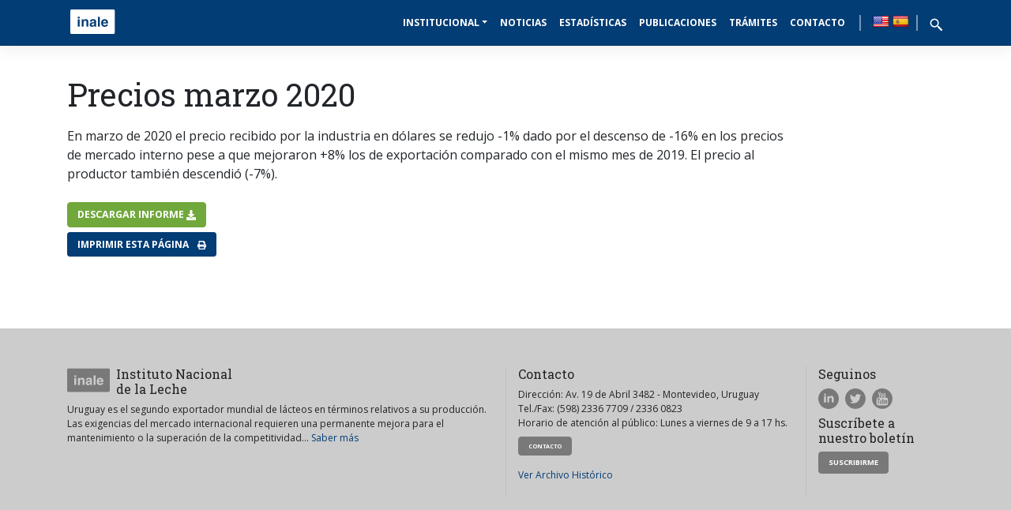

--- FILE ---
content_type: text/html; charset=UTF-8
request_url: https://www.inale.org/informes/precios-marzo-2020/
body_size: 15392
content:
<!DOCTYPE html><html lang="es"><head>
 <script defer src="https://www.googletagmanager.com/gtag/js?id=G-82YJXF89BB"></script> <script type="litespeed/javascript">window.dataLayer=window.dataLayer||[];function gtag(){dataLayer.push(arguments)}gtag('js',new Date());gtag('config','G-82YJXF89BB')</script> <meta charset="UTF-8"><link rel="preconnect" href="https://fonts.gstatic.com/" crossorigin /><meta name="viewport" content="width=device-width, initial-scale=1"><meta http-equiv="X-UA-Compatible" content="IE=edge"><link rel="profile" href="http://gmpg.org/xfn/11"><link rel="pingback" href="https://www.inale.org/xmlrpc.php"><meta name='robots' content='index, follow, max-image-preview:large, max-snippet:-1, max-video-preview:-1' /><title>Precios marzo 2020 - Inale</title><meta name="description" content="Precios marzo 2020" /><link rel="canonical" href="https://www.inale.org/informes/precios-marzo-2020/" /><meta property="og:locale" content="es_ES" /><meta property="og:type" content="article" /><meta property="og:title" content="Precios marzo 2020 - Inale" /><meta property="og:description" content="Precios marzo 2020" /><meta property="og:url" content="https://www.inale.org/informes/precios-marzo-2020/" /><meta property="og:site_name" content="Inale" /><meta name="twitter:card" content="summary_large_image" /><meta name="twitter:site" content="@INALE_UY" /> <script type="application/ld+json" class="yoast-schema-graph">{"@context":"https://schema.org","@graph":[{"@type":"WebPage","@id":"https://www.inale.org/informes/precios-marzo-2020/","url":"https://www.inale.org/informes/precios-marzo-2020/","name":"Precios marzo 2020 - Inale","isPartOf":{"@id":"https://www.inale.org/#website"},"datePublished":"2020-05-26T16:18:18+00:00","description":"Precios marzo 2020","breadcrumb":{"@id":"https://www.inale.org/informes/precios-marzo-2020/#breadcrumb"},"inLanguage":"es","potentialAction":[{"@type":"ReadAction","target":["https://www.inale.org/informes/precios-marzo-2020/"]}]},{"@type":"BreadcrumbList","@id":"https://www.inale.org/informes/precios-marzo-2020/#breadcrumb","itemListElement":[{"@type":"ListItem","position":1,"name":"Portada","item":"https://www.inale.org/"},{"@type":"ListItem","position":2,"name":"Publicaciones","item":"https://www.inale.org/informes/"},{"@type":"ListItem","position":3,"name":"Precios marzo 2020"}]},{"@type":"WebSite","@id":"https://www.inale.org/#website","url":"https://www.inale.org/","name":"Inale","description":"Instituto Nacional de la Leche","publisher":{"@id":"https://www.inale.org/#organization"},"potentialAction":[{"@type":"SearchAction","target":{"@type":"EntryPoint","urlTemplate":"https://www.inale.org/?s={search_term_string}"},"query-input":{"@type":"PropertyValueSpecification","valueRequired":true,"valueName":"search_term_string"}}],"inLanguage":"es"},{"@type":"Organization","@id":"https://www.inale.org/#organization","name":"INALE","url":"https://www.inale.org/","logo":{"@type":"ImageObject","inLanguage":"es","@id":"https://www.inale.org/#/schema/logo/image/","url":"https://www.inale.org/wp-content/uploads/2020/07/cropped-logo.jpg","contentUrl":"https://www.inale.org/wp-content/uploads/2020/07/cropped-logo.jpg","width":512,"height":512,"caption":"INALE"},"image":{"@id":"https://www.inale.org/#/schema/logo/image/"},"sameAs":["https://x.com/INALE_UY","https://www.youtube.com/user/INALEUruguay"]}]}</script> <style id='wp-img-auto-sizes-contain-inline-css' type='text/css'>img:is([sizes=auto i],[sizes^="auto," i]){contain-intrinsic-size:3000px 1500px}</style> <script type="litespeed/javascript">WebFontConfig={google:{families:["Open Sans:300,400","Roboto Slab:300,400,700"]}};if(typeof WebFont==="object"&&typeof WebFont.load==="function"){WebFont.load(WebFontConfig)}</script><script data-optimized="1" type="litespeed/javascript" data-src="https://www.inale.org/wp-content/plugins/litespeed-cache/assets/js/webfontloader.min.js"></script> <link data-optimized="1" rel="stylesheet" id="wp-block-library-css" href="https://www.inale.org/wp-content/litespeed/css/d4aee9b3a9fb9323a268a0ee7c957d6f.css?ver=02b8a"  media="all" /><style id='global-styles-inline-css' type='text/css'>:root{--wp--preset--aspect-ratio--square:1;--wp--preset--aspect-ratio--4-3:4/3;--wp--preset--aspect-ratio--3-4:3/4;--wp--preset--aspect-ratio--3-2:3/2;--wp--preset--aspect-ratio--2-3:2/3;--wp--preset--aspect-ratio--16-9:16/9;--wp--preset--aspect-ratio--9-16:9/16;--wp--preset--color--black:#000000;--wp--preset--color--cyan-bluish-gray:#abb8c3;--wp--preset--color--white:#ffffff;--wp--preset--color--pale-pink:#f78da7;--wp--preset--color--vivid-red:#cf2e2e;--wp--preset--color--luminous-vivid-orange:#ff6900;--wp--preset--color--luminous-vivid-amber:#fcb900;--wp--preset--color--light-green-cyan:#7bdcb5;--wp--preset--color--vivid-green-cyan:#00d084;--wp--preset--color--pale-cyan-blue:#8ed1fc;--wp--preset--color--vivid-cyan-blue:#0693e3;--wp--preset--color--vivid-purple:#9b51e0;--wp--preset--gradient--vivid-cyan-blue-to-vivid-purple:linear-gradient(135deg,rgb(6,147,227) 0%,rgb(155,81,224) 100%);--wp--preset--gradient--light-green-cyan-to-vivid-green-cyan:linear-gradient(135deg,rgb(122,220,180) 0%,rgb(0,208,130) 100%);--wp--preset--gradient--luminous-vivid-amber-to-luminous-vivid-orange:linear-gradient(135deg,rgb(252,185,0) 0%,rgb(255,105,0) 100%);--wp--preset--gradient--luminous-vivid-orange-to-vivid-red:linear-gradient(135deg,rgb(255,105,0) 0%,rgb(207,46,46) 100%);--wp--preset--gradient--very-light-gray-to-cyan-bluish-gray:linear-gradient(135deg,rgb(238,238,238) 0%,rgb(169,184,195) 100%);--wp--preset--gradient--cool-to-warm-spectrum:linear-gradient(135deg,rgb(74,234,220) 0%,rgb(151,120,209) 20%,rgb(207,42,186) 40%,rgb(238,44,130) 60%,rgb(251,105,98) 80%,rgb(254,248,76) 100%);--wp--preset--gradient--blush-light-purple:linear-gradient(135deg,rgb(255,206,236) 0%,rgb(152,150,240) 100%);--wp--preset--gradient--blush-bordeaux:linear-gradient(135deg,rgb(254,205,165) 0%,rgb(254,45,45) 50%,rgb(107,0,62) 100%);--wp--preset--gradient--luminous-dusk:linear-gradient(135deg,rgb(255,203,112) 0%,rgb(199,81,192) 50%,rgb(65,88,208) 100%);--wp--preset--gradient--pale-ocean:linear-gradient(135deg,rgb(255,245,203) 0%,rgb(182,227,212) 50%,rgb(51,167,181) 100%);--wp--preset--gradient--electric-grass:linear-gradient(135deg,rgb(202,248,128) 0%,rgb(113,206,126) 100%);--wp--preset--gradient--midnight:linear-gradient(135deg,rgb(2,3,129) 0%,rgb(40,116,252) 100%);--wp--preset--font-size--small:13px;--wp--preset--font-size--medium:20px;--wp--preset--font-size--large:36px;--wp--preset--font-size--x-large:42px;--wp--preset--spacing--20:0.44rem;--wp--preset--spacing--30:0.67rem;--wp--preset--spacing--40:1rem;--wp--preset--spacing--50:1.5rem;--wp--preset--spacing--60:2.25rem;--wp--preset--spacing--70:3.38rem;--wp--preset--spacing--80:5.06rem;--wp--preset--shadow--natural:6px 6px 9px rgba(0, 0, 0, 0.2);--wp--preset--shadow--deep:12px 12px 50px rgba(0, 0, 0, 0.4);--wp--preset--shadow--sharp:6px 6px 0px rgba(0, 0, 0, 0.2);--wp--preset--shadow--outlined:6px 6px 0px -3px rgb(255, 255, 255), 6px 6px rgb(0, 0, 0);--wp--preset--shadow--crisp:6px 6px 0px rgb(0, 0, 0)}:where(.is-layout-flex){gap:.5em}:where(.is-layout-grid){gap:.5em}body .is-layout-flex{display:flex}.is-layout-flex{flex-wrap:wrap;align-items:center}.is-layout-flex>:is(*,div){margin:0}body .is-layout-grid{display:grid}.is-layout-grid>:is(*,div){margin:0}:where(.wp-block-columns.is-layout-flex){gap:2em}:where(.wp-block-columns.is-layout-grid){gap:2em}:where(.wp-block-post-template.is-layout-flex){gap:1.25em}:where(.wp-block-post-template.is-layout-grid){gap:1.25em}.has-black-color{color:var(--wp--preset--color--black)!important}.has-cyan-bluish-gray-color{color:var(--wp--preset--color--cyan-bluish-gray)!important}.has-white-color{color:var(--wp--preset--color--white)!important}.has-pale-pink-color{color:var(--wp--preset--color--pale-pink)!important}.has-vivid-red-color{color:var(--wp--preset--color--vivid-red)!important}.has-luminous-vivid-orange-color{color:var(--wp--preset--color--luminous-vivid-orange)!important}.has-luminous-vivid-amber-color{color:var(--wp--preset--color--luminous-vivid-amber)!important}.has-light-green-cyan-color{color:var(--wp--preset--color--light-green-cyan)!important}.has-vivid-green-cyan-color{color:var(--wp--preset--color--vivid-green-cyan)!important}.has-pale-cyan-blue-color{color:var(--wp--preset--color--pale-cyan-blue)!important}.has-vivid-cyan-blue-color{color:var(--wp--preset--color--vivid-cyan-blue)!important}.has-vivid-purple-color{color:var(--wp--preset--color--vivid-purple)!important}.has-black-background-color{background-color:var(--wp--preset--color--black)!important}.has-cyan-bluish-gray-background-color{background-color:var(--wp--preset--color--cyan-bluish-gray)!important}.has-white-background-color{background-color:var(--wp--preset--color--white)!important}.has-pale-pink-background-color{background-color:var(--wp--preset--color--pale-pink)!important}.has-vivid-red-background-color{background-color:var(--wp--preset--color--vivid-red)!important}.has-luminous-vivid-orange-background-color{background-color:var(--wp--preset--color--luminous-vivid-orange)!important}.has-luminous-vivid-amber-background-color{background-color:var(--wp--preset--color--luminous-vivid-amber)!important}.has-light-green-cyan-background-color{background-color:var(--wp--preset--color--light-green-cyan)!important}.has-vivid-green-cyan-background-color{background-color:var(--wp--preset--color--vivid-green-cyan)!important}.has-pale-cyan-blue-background-color{background-color:var(--wp--preset--color--pale-cyan-blue)!important}.has-vivid-cyan-blue-background-color{background-color:var(--wp--preset--color--vivid-cyan-blue)!important}.has-vivid-purple-background-color{background-color:var(--wp--preset--color--vivid-purple)!important}.has-black-border-color{border-color:var(--wp--preset--color--black)!important}.has-cyan-bluish-gray-border-color{border-color:var(--wp--preset--color--cyan-bluish-gray)!important}.has-white-border-color{border-color:var(--wp--preset--color--white)!important}.has-pale-pink-border-color{border-color:var(--wp--preset--color--pale-pink)!important}.has-vivid-red-border-color{border-color:var(--wp--preset--color--vivid-red)!important}.has-luminous-vivid-orange-border-color{border-color:var(--wp--preset--color--luminous-vivid-orange)!important}.has-luminous-vivid-amber-border-color{border-color:var(--wp--preset--color--luminous-vivid-amber)!important}.has-light-green-cyan-border-color{border-color:var(--wp--preset--color--light-green-cyan)!important}.has-vivid-green-cyan-border-color{border-color:var(--wp--preset--color--vivid-green-cyan)!important}.has-pale-cyan-blue-border-color{border-color:var(--wp--preset--color--pale-cyan-blue)!important}.has-vivid-cyan-blue-border-color{border-color:var(--wp--preset--color--vivid-cyan-blue)!important}.has-vivid-purple-border-color{border-color:var(--wp--preset--color--vivid-purple)!important}.has-vivid-cyan-blue-to-vivid-purple-gradient-background{background:var(--wp--preset--gradient--vivid-cyan-blue-to-vivid-purple)!important}.has-light-green-cyan-to-vivid-green-cyan-gradient-background{background:var(--wp--preset--gradient--light-green-cyan-to-vivid-green-cyan)!important}.has-luminous-vivid-amber-to-luminous-vivid-orange-gradient-background{background:var(--wp--preset--gradient--luminous-vivid-amber-to-luminous-vivid-orange)!important}.has-luminous-vivid-orange-to-vivid-red-gradient-background{background:var(--wp--preset--gradient--luminous-vivid-orange-to-vivid-red)!important}.has-very-light-gray-to-cyan-bluish-gray-gradient-background{background:var(--wp--preset--gradient--very-light-gray-to-cyan-bluish-gray)!important}.has-cool-to-warm-spectrum-gradient-background{background:var(--wp--preset--gradient--cool-to-warm-spectrum)!important}.has-blush-light-purple-gradient-background{background:var(--wp--preset--gradient--blush-light-purple)!important}.has-blush-bordeaux-gradient-background{background:var(--wp--preset--gradient--blush-bordeaux)!important}.has-luminous-dusk-gradient-background{background:var(--wp--preset--gradient--luminous-dusk)!important}.has-pale-ocean-gradient-background{background:var(--wp--preset--gradient--pale-ocean)!important}.has-electric-grass-gradient-background{background:var(--wp--preset--gradient--electric-grass)!important}.has-midnight-gradient-background{background:var(--wp--preset--gradient--midnight)!important}.has-small-font-size{font-size:var(--wp--preset--font-size--small)!important}.has-medium-font-size{font-size:var(--wp--preset--font-size--medium)!important}.has-large-font-size{font-size:var(--wp--preset--font-size--large)!important}.has-x-large-font-size{font-size:var(--wp--preset--font-size--x-large)!important}</style><style id='classic-theme-styles-inline-css' type='text/css'>/*! This file is auto-generated */
.wp-block-button__link{color:#fff;background-color:#32373c;border-radius:9999px;box-shadow:none;text-decoration:none;padding:calc(.667em + 2px) calc(1.333em + 2px);font-size:1.125em}.wp-block-file__button{background:#32373c;color:#fff;text-decoration:none}</style><link data-optimized="1" rel="stylesheet" id="contact-form-7-css" href="https://www.inale.org/wp-content/litespeed/css/cfb98c3442c933b018a52357a7ff2de1.css?ver=67877"  media="all" /><link data-optimized="1" rel="stylesheet" id="google-language-translator-css" href="https://www.inale.org/wp-content/litespeed/css/da825c19910150b0718b717af9ba6a90.css?ver=c1233"  media="" /><link data-optimized="1" rel="stylesheet" id="mc4wp-form-themes-css" href="https://www.inale.org/wp-content/litespeed/css/09439bb5a2753f2969fc64ea7fd5c4df.css?ver=cbdbf"  media="all" /><link data-optimized="1" rel="stylesheet" id="wp-bootstrap-starter-bootstrap-css-css" href="https://www.inale.org/wp-content/litespeed/css/0e0f853f36d946c32a3321c70f7f68be.css?ver=e1892"  media="all" /><link data-optimized="1" rel="stylesheet" id="wp-bootstrap-starter-fontawesome-cdn-css" href="https://www.inale.org/wp-content/litespeed/css/cbeaecaccc5b6bf2d27da4222b83cd20.css?ver=cf465"  media="all" /><link data-optimized="1" rel="stylesheet" id="wp-bootstrap-starter-style-css" href="https://www.inale.org/wp-content/litespeed/css/6729227294a7eb6627fc68fcf5a78aa3.css?ver=e088d"  media="all" /><link data-optimized="1" rel="stylesheet" id="dashicons-css" href="https://www.inale.org/wp-content/litespeed/css/b8366baf4c2be37bdfc287ddda60a2c6.css?ver=29d5e"  media="all" /><link data-optimized="1" rel="stylesheet" id="my-calendar-lists-css" href="https://www.inale.org/wp-content/litespeed/css/b09b8604e9b3214bc531b6aaf5757c29.css?ver=76bd1"  media="all" /><link data-optimized="1" rel="stylesheet" id="my-calendar-reset-css" href="https://www.inale.org/wp-content/litespeed/css/fe0d59bb251be4c2caecc89f7296d74c.css?ver=79618"  media="all" /><link data-optimized="1" rel="stylesheet" id="my-calendar-style-css" href="https://www.inale.org/wp-content/litespeed/css/8c181a1c95fb1c9cf5ed2877f3abf9e9.css?ver=ae3bf"  media="all" /><style id='my-calendar-style-inline-css' type='text/css'>.my-calendar-modal .event-title svg{background-color:#fff;padding:3px}.mc-main .mc_regular .event-title,.mc-main .mc_regular .event-title a{background:#ffffff!important;color:#000000!important}.mc-main .mc_regular .event-title button{background:#ffffff!important;color:#000000!important}.mc-main .mc_regular .event-title a:hover,.mc-main .mc_regular .event-title a:focus{background:#ffffff!important}.mc-main .mc_regular .event-title button:hover,.mc-main .mc_regular .event-title button:focus{background:#ffffff!important}.my-calendar-modal .event-title svg{background-color:#ffc;padding:3px}.mc-main .mc_destacado .event-title,.mc-main .mc_destacado .event-title a{background:#ffffcc!important;color:#000000!important}.mc-main .mc_destacado .event-title button{background:#ffffcc!important;color:#000000!important}.mc-main .mc_destacado .event-title a:hover,.mc-main .mc_destacado .event-title a:focus{background:#ffffff!important}.mc-main .mc_destacado .event-title button:hover,.mc-main .mc_destacado .event-title button:focus{background:#ffffff!important}.mc-main,.mc-event,.my-calendar-modal,.my-calendar-modal-overlay,.mc-event-list{--primary-dark:#313233;--primary-light:#fff;--secondary-light:#fff;--secondary-dark:#000;--highlight-dark:#666;--highlight-light:#efefef;--close-button:#b32d2e;--search-highlight-bg:#f5e6ab;--navbar-background:transparent;--nav-button-bg:#fff;--nav-button-color:#313233;--nav-button-border:#313233;--nav-input-border:#313233;--nav-input-background:#fff;--nav-input-color:#313233;--grid-cell-border:#0000001f;--grid-header-border:#313233;--grid-header-color:#313233;--grid-weekend-color:#313233;--grid-header-bg:transparent;--grid-weekend-bg:transparent;--grid-cell-background:transparent;--current-day-border:#313233;--current-day-color:#313233;--current-day-bg:transparent;--date-has-events-bg:#313233;--date-has-events-color:#f6f7f7;--calendar-heading:clamp( 1.125rem, 24px, 2.5rem );--event-title:clamp( 1.25rem, 24px, 2.5rem );--grid-date:16px;--grid-date-heading:clamp( .75rem, 16px, 1.5rem );--modal-title:1.5rem;--navigation-controls:clamp( .75rem, 16px, 1.5rem );--card-heading:1.125rem;--list-date:1.25rem;--author-card:clamp( .75rem, 14px, 1.5rem);--single-event-title:clamp( 1.25rem, 24px, 2.5rem );--mini-time-text:clamp( .75rem, 14px 1.25rem );--list-event-date:1.25rem;--list-event-title:1.2rem;--grid-max-width:1260px;--list-preset-border-color:#000000;--list-preset-stripe-background:rgba( 0,0,0,.04 );--list-preset-date-badge-background:#000;--list-preset-date-badge-color:#fff;--list-preset-background:transparent;--category-mc_regular:#ffffff;--category-mc_destacado:#ffffcc}</style> <script type="litespeed/javascript" data-src="https://www.inale.org/wp-includes/js/jquery/jquery.min.js?ver=3.7.1" id="jquery-core-js"></script> <script data-optimized="1" type="litespeed/javascript" data-src="https://www.inale.org/wp-content/litespeed/js/e8c1fa7c171a931b36a69b8cb5b1f398.js?ver=13403" id="jquery-migrate-js"></script> <style>p.hello{font-size:12px;color:darkgray}#google_language_translator,#flags{text-align:left}#google_language_translator{clear:both}#flags{width:165px}#flags a{display:inline-block;margin-right:2px}#google_language_translator a{display:none!important}div.skiptranslate.goog-te-gadget{display:inline!important}.goog-te-gadget{color:transparent!important}.goog-te-gadget{font-size:0px!important}.goog-branding{display:none}.goog-tooltip{display:none!important}.goog-tooltip:hover{display:none!important}.goog-text-highlight{background-color:transparent!important;border:none!important;box-shadow:none!important}#google_language_translator{display:none}#google_language_translator select.goog-te-combo{color:#32373c}div.skiptranslate{display:none!important}body{top:0px!important}#goog-gt-{display:none!important}font font{background-color:transparent!important;box-shadow:none!important;position:initial!important}#glt-translate-trigger{left:20px;right:auto}#glt-translate-trigger>span{color:#fff}#glt-translate-trigger{background:#033d75}.goog-te-gadget .goog-te-combo{width:100%}</style><link rel="shortcut icon" type="image/x-icon" href="/favicon.ico" /><link rel="pingback" href="https://www.inale.org/xmlrpc.php"><style type="text/css">#page-sub-header{background:#fff}</style><style type="text/css">.recentcomments a{display:inline!important;padding:0!important;margin:0!important}</style><link rel="icon" href="https://www.inale.org/wp-content/uploads/2020/07/cropped-logo-32x32.jpg" sizes="32x32" /><link rel="icon" href="https://www.inale.org/wp-content/uploads/2020/07/cropped-logo-192x192.jpg" sizes="192x192" /><link rel="apple-touch-icon" href="https://www.inale.org/wp-content/uploads/2020/07/cropped-logo-180x180.jpg" /><meta name="msapplication-TileImage" content="https://www.inale.org/wp-content/uploads/2020/07/cropped-logo-270x270.jpg" /></head><body class="wp-singular informes-template-default single single-informes postid-2779 wp-theme-wp-bootstrap-starter wp-child-theme-mambo-bootstrap4-child group-blog"><div id="page" class="site"><header id="masthead" class="site-header fixed-top navbar-static-top navbar-dark"><div class="container"><nav class="navbar navbar-expand-lg p-0"><div class="navbar-brand">
<a class="site-title" href="https://www.inale.org/"><div class="logo-inale-nav"></div>
</a></div>
<button class="navbar-toggler" type="button" data-toggle="collapse" data-target=".navbar-collapse" aria-expanded="false" aria-label="Toggle navigation">
<span class="navbar-toggler-icon"></span>
</button><div class="collapse navbar-collapse justify-content-end"><ul id="menu-menu-2" class="navbar-nav"><li itemscope="itemscope" itemtype="https://www.schema.org/SiteNavigationElement" id="menu-item-76" class="menu-item menu-item-type-custom menu-item-object-custom menu-item-has-children dropdown menu-item-76 nav-item"><a title="Institucional" href="#" data-toggle="dropdown" aria-haspopup="true" aria-expanded="false" class="dropdown-toggle nav-link" id="menu-item-dropdown-76">Institucional</a><ul class="dropdown-menu" aria-labelledby="menu-item-dropdown-76" role="menu"><li itemscope="itemscope" itemtype="https://www.schema.org/SiteNavigationElement" id="menu-item-115" class="menu-item menu-item-type-post_type menu-item-object-page menu-item-115 nav-item"><a title="Acerca de" href="https://www.inale.org/acerca-de/" class="dropdown-item">Acerca de</a></li><li itemscope="itemscope" itemtype="https://www.schema.org/SiteNavigationElement" id="menu-item-136" class="menu-item menu-item-type-post_type menu-item-object-page menu-item-136 nav-item"><a title="¿Qué hacemos?" href="https://www.inale.org/proyectos/" class="dropdown-item">¿Qué hacemos?</a></li><li itemscope="itemscope" itemtype="https://www.schema.org/SiteNavigationElement" id="menu-item-2062" class="menu-item menu-item-type-taxonomy menu-item-object-category menu-item-2062 nav-item"><a title="Foro Inale" href="https://www.inale.org/category/foro-inale/" class="dropdown-item">Foro Inale</a></li><li itemscope="itemscope" itemtype="https://www.schema.org/SiteNavigationElement" id="menu-item-175" class="menu-item menu-item-type-post_type menu-item-object-page menu-item-175 nav-item"><a title="Oportunidades y Licitaciones" href="https://www.inale.org/oportunidades-y-licitaciones/" class="dropdown-item">Oportunidades y Licitaciones</a></li><li itemscope="itemscope" itemtype="https://www.schema.org/SiteNavigationElement" id="menu-item-204" class="menu-item menu-item-type-post_type menu-item-object-page menu-item-204 nav-item"><a title="Transparencia" href="https://www.inale.org/transparencia/" class="dropdown-item">Transparencia</a></li><li itemscope="itemscope" itemtype="https://www.schema.org/SiteNavigationElement" id="menu-item-121" class="menu-item menu-item-type-custom menu-item-object-custom menu-item-121 nav-item"><a title="Videos" href="https://www.youtube.com/user/INALEUruguay" class="dropdown-item">Videos</a></li><li itemscope="itemscope" itemtype="https://www.schema.org/SiteNavigationElement" id="menu-item-123" class="menu-item menu-item-type-custom menu-item-object-custom menu-item-123 nav-item"><a title="Fotos" href="https://www.flickr.com/photos/166089577@N08/" class="dropdown-item">Fotos</a></li></ul></li><li itemscope="itemscope" itemtype="https://www.schema.org/SiteNavigationElement" id="menu-item-215" class="menu-item menu-item-type-taxonomy menu-item-object-category menu-item-215 nav-item"><a title="Noticias" href="https://www.inale.org/category/noticias/" class="nav-link">Noticias</a></li><li itemscope="itemscope" itemtype="https://www.schema.org/SiteNavigationElement" id="menu-item-3028" class="menu-item menu-item-type-post_type menu-item-object-page menu-item-3028 nav-item"><a title="Estadísticas" href="https://www.inale.org/estadisticas/" class="nav-link">Estadísticas</a></li><li itemscope="itemscope" itemtype="https://www.schema.org/SiteNavigationElement" id="menu-item-138" class="menu-item menu-item-type-post_type menu-item-object-page menu-item-138 nav-item"><a title="Publicaciones" href="https://www.inale.org/tipos_de_informes/" class="nav-link">Publicaciones</a></li><li itemscope="itemscope" itemtype="https://www.schema.org/SiteNavigationElement" id="menu-item-117" class="menu-item menu-item-type-post_type menu-item-object-page menu-item-117 nav-item"><a title="Trámites" href="https://www.inale.org/tramites/" class="nav-link">Trámites</a></li><li itemscope="itemscope" itemtype="https://www.schema.org/SiteNavigationElement" id="menu-item-119" class="menu-item menu-item-type-post_type menu-item-object-page menu-item-119 nav-item"><a title="Contacto" href="https://www.inale.org/contacto/" class="nav-link">Contacto</a></li><li class="d-flex align-items-center li-translate"><div id="flags" class="size20"><ul id="sortable" class="ui-sortable" style="float:left"><li id='English'><a href='#' title='English' class='nturl notranslate en flag united-states'></a></li><li id='Spanish'><a href='#' title='Spanish' class='nturl notranslate es flag Spanish'></a></li></ul></div><div id="google_language_translator" class="default-language-es"></div></li><li class="d-flex align-items-center li-translate"><a href="https://www.inale.org/buscador"><svg xmlns="http://www.w3.org/2000/svg" x="0px" y="0px"
width="23" height="23" viewBox="0 0 24 24" style=" fill:#fff;margin-top:5px;padding-left:4px;"><path d="M 9 2 C 5.1458514 2 2 5.1458514 2 9 C 2 12.854149 5.1458514 16 9 16 C 10.747998 16 12.345009 15.348024 13.574219 14.28125 L 14 14.707031 L 14 16 L 20 22 L 22 20 L 16 14 L 14.707031 14 L 14.28125 13.574219 C 15.348024 12.345009 16 10.747998 16 9 C 16 5.1458514 12.854149 2 9 2 z M 9 4 C 11.773268 4 14 6.2267316 14 9 C 14 11.773268 11.773268 14 9 14 C 6.2267316 14 4 11.773268 4 9 C 4 6.2267316 6.2267316 4 9 4 z"></path></svg></a></li></ul></div> <script data-optimized="1" type="litespeed/javascript">document.getElementById("flags").className="";var english=document.querySelector("a[title='English']");english.classList.add("nav-link");english.innerHTML="ENG";var spanish=document.querySelector("a[title='Spanish']");spanish.classList.add("nav-link");spanish.innerHTML="ESP"</script> </nav></div></header><div id="content" class="site-content"><div class="container"><div class="row"><div class="col-12 col-sm-10 py-5"><div class=""><h1 class="entry-title text-black pb-2">Precios marzo 2020</h1></div><div class="pb-2"><p>En marzo de 2020 el precio recibido por la industria en dólares se redujo -1% dado por el descenso de -16% en los precios de mercado interno pese a que mejoraron +8% los de exportación comparado con el mismo mes de 2019. El precio al productor también descendió (-7%).</p></div><div class="pb-5">
<a href="https://www.inale.org/wp-content/uploads/2020/05/MARZO-2020_Precios.pdf" class="ht-tm-element btn btn-green mb-2" target="_blank">Descargar informe <svg class="svg-inline--fa fa-download fa-w-16" aria-hidden="true" data-prefix="fas" data-icon="download" role="img" xmlns="http://www.w3.org/2000/svg" viewBox="0 0 512 512" data-fa-i2svg=""><path fill="currentColor" d="M216 0h80c13.3 0 24 10.7 24 24v168h87.7c17.8 0 26.7 21.5 14.1 34.1L269.7 378.3c-7.5 7.5-19.8 7.5-27.3 0L90.1 226.1c-12.6-12.6-3.7-34.1 14.1-34.1H192V24c0-13.3 10.7-24 24-24zm296 376v112c0 13.3-10.7 24-24 24H24c-13.3 0-24-10.7-24-24V376c0-13.3 10.7-24 24-24h146.7l49 49c20.1 20.1 52.5 20.1 72.6 0l49-49H488c13.3 0 24 10.7 24 24zm-124 88c0-11-9-20-20-20s-20 9-20 20 9 20 20 20 20-9 20-20zm64 0c0-11-9-20-20-20s-20 9-20 20 9 20 20 20 20-9 20-20z"></path></svg>
</a><br>
<a class="btn btn-primary btn-print-hide mb-2 d-none d-md-inline" href="javascript:window.print()">Imprimir esta página <svg aria-hidden="true" data-prefix="fas" data-icon="print" role="img" xmlns="http://www.w3.org/2000/svg" viewBox="0 0 512 512" class="svg-inline--fa fa-print fa-w-16"><path fill="currentColor" d="M464 192h-16V81.941a24 24 0 0 0-7.029-16.97L383.029 7.029A24 24 0 0 0 366.059 0H88C74.745 0 64 10.745 64 24v168H48c-26.51 0-48 21.49-48 48v132c0 6.627 5.373 12 12 12h52v104c0 13.255 10.745 24 24 24h336c13.255 0 24-10.745 24-24V384h52c6.627 0 12-5.373 12-12V240c0-26.51-21.49-48-48-48zm-80 256H128v-96h256v96zM128 224V64h192v40c0 13.2 10.8 24 24 24h40v96H128zm304 72c-13.254 0-24-10.746-24-24s10.746-24 24-24 24 10.746 24 24-10.746 24-24 24z" class=""></path></svg></a></div></div></div></div></div></div><footer id="colophon" class="site-footer navbar-light"><div class="container py-5"><div class="row"><div class="col-sm-5 col-md-6">
<svg id="logo-inale-footer" class="float-left pr-2" fill="#797979" width="61.8" height="41.1" x="0px" y="0px" viewBox="0 0 61.8 41.1"> <g> <g> <path d="M29.6,21.2c0,0.9,0.7,1.2,1.3,1.2c1.2,0,2.4-0.8,2.4-2v-1.3c-0.3,0.2-0.7,0.4-1.8,0.6 C30.4,19.8,29.6,20.1,29.6,21.2z"></path> <path d="M47.7,15.8c-1.3,0-1.9,0.8-2.1,2.2h4.2C49.6,16.3,48.6,15.8,47.7,15.8z"></path> <path d="M59.9,0h-58C0.9,0,0,0.9,0,1.9v30.5c0,1,0.9,1.9,1.9,1.9h58c1,0,1.9-0.9,1.9-1.9V1.9 C61.8,0.9,61,0,59.9,0z M13.1,24.1h-2.7V13.8h2.7V24.1z M13.1,12.6h-2.7v-2.5h2.7V12.6z M25.1,24.1h-2.7v-6.2c0-0.8,0-2-1.8-2 c-1.2,0-2.1,0.8-2.1,2.4v5.9h-2.7V13.8h2.6v1.5h0c0.4-0.6,1.1-1.8,3.1-1.8c2,0,3.6,1.2,3.6,3.4V24.1z M36.5,24.1h-2.9 c-0.2-0.5-0.2-0.6-0.3-1.2c-0.6,0.6-1.5,1.5-3.3,1.5c-1.5,0-3.1-0.9-3.1-3c0-2,1.3-3,3-3.3l2.4-0.4c0.4-0.1,0.9-0.2,0.9-0.8 c0-1.1-1.1-1.2-1.8-1.2c-1.3,0-1.6,0.8-1.7,1.4h-2.6c0.3-3.1,2.5-3.6,4.6-3.6c1.4,0,4.1,0.4,4.1,3v5.5c0,1.2,0.3,1.5,0.6,1.6V24.1 z M41.1,24.1h-2.7V10.2h2.7V24.1z M52.6,19.7h-7c0.1,0.8,0.2,2.5,2.4,2.5c0.8,0,1.5-0.4,1.7-1.1h2.8c-0.7,2.5-2.8,3.3-4.5,3.3 c-2.9,0-5.1-1.4-5.1-5.6c0-1.2,0.4-5.2,4.9-5.2c2,0,4.8,1,4.8,5.6V19.7z"></path> </g> </g> </svg><h5 class="title-footer float-left">
Instituto Nacional<br>de la Leche</h5><div class="clearfix"></div><p>
Uruguay es el segundo exportador mundial de lácteos en términos relativos a su producción. Las exigencias del mercado internacional requieren una permanente mejora para el mantenimiento o la superación de la competitividad... <a href="/acerca-de/">Saber más</a><br></p></div><div class="col-sm-4 border-grey"><h5 class="title-footer">Contacto</h5><p>
Dirección: Av. 19 de Abril 3482 - Montevideo, Uruguay <br>
Tel./Fax: (598) 2336 7709 / 2336 0823 <br>
Horario de atención al público: Lunes a viernes de 9 a 17 hs.<br>
<a href="contacto/" class="ht-tm-element btn btn-grey-light btn-boletin mt-2">Contacto</a></p><p>
<a href="/historico/" class="">Ver Archivo Histórico</a></p></div><div class="col-sm-2 border-grey"><h5 class="title-footer">Seguinos</h5><ul class="list-inline mb-0"><li class="list-inline-item">
<a href="https://www.linkedin.com/company/inale/" target="_blank">
<svg id="icon-linkedin" height="26" width="26" fill="#797979" viewBox="0 0 291.319 291.319">
<g>
<path d="M145.659,0c80.45,0,145.66,65.219,145.66,145.66s-65.21,145.659-145.66,145.659S0,226.1,0,145.66   S65.21,0,145.659,0z"/>
<path style="fill:#ccc;" d="M82.079,200.136h27.275v-90.91H82.079V200.136z M188.338,106.077   c-13.237,0-25.081,4.834-33.483,15.504v-12.654H127.48v91.21h27.375v-49.324c0-10.424,9.55-20.593,21.512-20.593   s14.912,10.169,14.912,20.338v49.57h27.275v-51.6C218.553,112.686,201.584,106.077,188.338,106.077z M95.589,100.141   c7.538,0,13.656-6.118,13.656-13.656S103.127,72.83,95.589,72.83s-13.656,6.118-13.656,13.656S88.051,100.141,95.589,100.141z"/>
</g>
</svg>
</a></li><li class="list-inline-item">
<a href="https://twitter.com/INALE_UY" target="_blank">
<svg id="icon-twitter" height="26" width="26" fill="#797979" x="0px" y="0px" viewBox="0 0 26.3 26.3"><path d="M13.1,0C5.9,0,0,5.9,0,13.1c0,7.2,5.9,13.1,13.1,13.1c7.2,0,13.1-5.9,13.1-13.1C26.3,5.9,20.4,0,13.1,0L13.1,0z M19,10.1c0,0.1,0,0.3,0,0.4c0,4-3,8.6-8.6,8.6c-1.7,0-3.3-0.5-4.6-1.4c0.2,0,0.5,0,0.7,0c1.4,0,2.7-0.5,3.8-1.3c-1.3,0-2.4-0.9-2.8-2.1c0.2,0,0.4,0.1,0.6,0.1c0.3,0,0.5,0,0.8-0.1c-1.4-0.3-2.4-1.5-2.4-3c0,0,0,0,0,0c0.4,0.2,0.9,0.4,1.4,0.4c-0.8-0.5-1.3-1.5-1.3-2.5c0-0.6,0.2-1.1,0.4-1.5c1.5,1.8,3.7,3,6.2,3.2c-0.1-0.2-0.1-0.5-0.1-0.7c0-1.7,1.4-3,3-3c0.9,0,1.7,0.4,2.2,1c0.7-0.1,1.3-0.4,1.9-0.7c-0.2,0.7-0.7,1.3-1.3,1.7C19.4,9,20,8.8,20.5,8.6C20.1,9.2,19.6,9.7,19,10.1L19,10.1z M19,10.1"/></svg>
</a></li><li class="list-inline-item">
<a href="https://www.youtube.com/user/INALEUruguay" target="_blank">
<svg id="icon-youtube" height="26" width="26" fill="#797979" x="0px" y="0px" viewBox="0 0 26.3 26.3"><g><path d="M6.9,14.1h1v5.6h1v-5.6H10v-0.9H6.9V14.1z M6.9,14.1"/><path d="M15.2,14.8c-0.3,0-0.6,0.2-0.9,0.5v-2.1h-0.9v6.6h0.9v-0.5c0.3,0.4,0.6,0.5,0.9,0.5c0.4,0,0.6-0.2,0.7-0.5c0.1-0.2,0.1-0.5,0.1-1v-1.9c0-0.5,0-0.8-0.1-1C15.8,15,15.6,14.8,15.2,14.8L15.2,14.8z M15.1,18.3c0,0.4-0.1,0.7-0.4,0.7c-0.1,0-0.3-0.1-0.4-0.2v-3c0.1-0.1,0.3-0.2,0.4-0.2c0.3,0,0.4,0.2,0.4,0.7V18.3z M15.1,18.3"/><path d="M11.8,18.6c-0.2,0.3-0.4,0.4-0.6,0.4c-0.1,0-0.2-0.1-0.2-0.2c0,0,0-0.1,0-0.3v-3.6h-0.9v3.9c0,0.3,0,0.6,0.1,0.7c0.1,0.2,0.3,0.4,0.6,0.4c0.3,0,0.7-0.2,1-0.6v0.5h0.9v-4.9h-0.9V18.6z M11.8,18.6"/><path d="M12.5,10.3c0.3,0,0.4-0.2,0.4-0.7V7.6c0-0.5-0.1-0.7-0.4-0.7c-0.3,0-0.4,0.2-0.4,0.7v2.1C12.1,10.1,12.3,10.3,12.5,10.3L12.5,10.3z M12.5,10.3"/><path d="M13.1,0C5.9,0,0,5.9,0,13.1c0,7.3,5.9,13.1,13.1,13.1c7.3,0,13.1-5.9,13.1-13.1C26.3,5.9,20.4,0,13.1,0L13.1,0z M14.6,6.1h0.9v3.6c0,0.2,0,0.3,0,0.3c0,0.1,0.1,0.2,0.2,0.2c0.2,0,0.4-0.1,0.6-0.4V6.1h0.9v4.9h-0.9v-0.5c-0.4,0.4-0.7,0.6-1,0.6c-0.3,0-0.5-0.1-0.6-0.4c0-0.1-0.1-0.4-0.1-0.7V6.1z M11.2,7.8c0-0.5,0.1-0.9,0.3-1.2c0.2-0.3,0.6-0.5,1-0.5c0.4,0,0.8,0.2,1,0.5c0.2,0.2,0.3,0.6,0.3,1.2v1.7c0,0.5-0.1,0.9-0.3,1.2c-0.2,0.3-0.6,0.5-1,0.5c-0.4,0-0.8-0.2-1-0.5c-0.2-0.2-0.3-0.6-0.3-1.2V7.8z M8.8,4.5l0.7,2.6l0.7-2.6h1L10,8.4v2.7H9V8.4C8.9,7.9,8.7,7.2,8.4,6.3C8.2,5.7,8,5.1,7.8,4.5H8.8z M20.2,20.2c-0.2,0.8-0.8,1.4-1.6,1.4c-1.8,0.2-3.7,0.2-5.5,0.2c-1.8,0-3.7,0-5.5-0.2c-0.8-0.1-1.4-0.7-1.6-1.4c-0.3-1.1-0.3-2.3-0.3-3.5c0-1.1,0-2.4,0.3-3.5c0.2-0.8,0.8-1.4,1.6-1.4c1.8-0.2,3.7-0.2,5.5-0.2c1.8,0,3.7,0,5.5,0.2c0.8,0.1,1.4,0.7,1.6,1.4c0.3,1.1,0.3,2.3,0.3,3.5C20.5,17.9,20.5,19.1,20.2,20.2L20.2,20.2z M20.2,20.2"/><path d="M18.1,14.8c-0.5,0-0.8,0.2-1.1,0.5c-0.2,0.2-0.3,0.6-0.3,1.2v1.7c0,0.5,0.1,0.9,0.3,1.1c0.3,0.3,0.6,0.5,1.1,0.5c0.5,0,0.8-0.2,1.1-0.5c0.1-0.2,0.2-0.3,0.2-0.5c0-0.1,0-0.3,0-0.6V18h-0.9c0,0.4,0,0.6,0,0.6c-0.1,0.2-0.2,0.4-0.4,0.4c-0.3,0-0.5-0.2-0.5-0.7v-0.9h1.8v-1c0-0.5-0.1-0.9-0.3-1.2C18.9,15,18.5,14.8,18.1,14.8L18.1,14.8z M18.5,16.7h-0.9v-0.5c0-0.5,0.1-0.7,0.4-0.7c0.3,0,0.4,0.2,0.4,0.7V16.7z M18.5,16.7"/></g></svg>
</a></li></ul><h5 class="title-footer pt-2">Suscríbete a<br>nuestro boletín</h5>
<a href="#!" class="ht-tm-element btn btn-grey-light btn-boletin" data-toggle="modal" data-target="#subscribeModal">Suscribirme</a></div><div class="col-12 mt-5 mt-lg-n4"></div></div></div></footer></div><div class="modal fade" id="subscribeModal" tabindex="-1" role="dialog" aria-labelledby="subscribeModal" aria-hidden="true"><div class="modal-dialog" role="document"><div class="modal-content"><div class="modal-header"><h5 class="modal-title" id="exampleModalLabel">Suscríbete a nuestro boletín</h5>
<button type="button" class="close" data-dismiss="modal" aria-label="Close">
<span aria-hidden="true">&times;</span>
</button></div><div class="modal-body"><iframe data-lazyloaded="1" src="about:blank" data-litespeed-src="https://inale.ipzmarketing.com/f/8FWSbtPIJ5g" frameborder="0" scrolling="no" width="100%" class="ipz-iframe" style="height:550px !important"></iframe><noscript><iframe src="https://inale.ipzmarketing.com/f/8FWSbtPIJ5g" frameborder="0" scrolling="no" width="100%" class="ipz-iframe" style="height:550px !important"></iframe></noscript> <script data-cfasync="false" type="text/javascript" src="https://assets.ipzmarketing.com/assets/signup_form/iframe_v1.js"></script> </div></div></div></div> <script defer src="https://ajax.googleapis.com/ajax/libs/jquery/1.11.3/jquery.min.js"></script> <script data-optimized="1" defer id="mcjs" type="litespeed/javascript">!function(c,h,i,m,p){m=c.createElement(h),p=c.getElementsByTagName(h)[0],m.async=1,m.src=i,p.parentNode.insertBefore(m,p)}(document,"script","https://chimpstatic.com/mcjs-connected/js/users/2fc7d08f01ec5faa999962786/05952602244f9fb3d71e678cf.js")</script> <script type="speculationrules">{"prefetch":[{"source":"document","where":{"and":[{"href_matches":"/*"},{"not":{"href_matches":["/wp-*.php","/wp-admin/*","/wp-content/uploads/*","/wp-content/*","/wp-content/plugins/*","/wp-content/themes/mambo-bootstrap4-child/*","/wp-content/themes/wp-bootstrap-starter/*","/*\\?(.+)"]}},{"not":{"selector_matches":"a[rel~=\"nofollow\"]"}},{"not":{"selector_matches":".no-prefetch, .no-prefetch a"}}]},"eagerness":"conservative"}]}</script> <div id='glt-footer'></div><script data-optimized="1" type="litespeed/javascript">function GoogleLanguageTranslatorInit(){new google.translate.TranslateElement({pageLanguage:'es',includedLanguages:'en,es',autoDisplay:!1},'google_language_translator')}</script><script data-optimized="1" type="litespeed/javascript" data-src="https://www.inale.org/wp-content/litespeed/js/7299b2e72c45bb3fd51927c904019117.js?ver=0c609" id="wp-polyfill-js"></script> <script data-optimized="1" id="contact-form-7-js-extra" type="litespeed/javascript">var wpcf7={"api":{"root":"https://www.inale.org/wp-json/","namespace":"contact-form-7/v1"},"cached":"1"}</script> <script data-optimized="1" type="litespeed/javascript" data-src="https://www.inale.org/wp-content/litespeed/js/89962c044270a00cf62b490f0834d8c4.js?ver=62893" id="contact-form-7-js"></script> <script data-optimized="1" type="litespeed/javascript" data-src="https://www.inale.org/wp-content/litespeed/js/f4065011043dd9dafb87f6413d02028e.js?ver=badc7" id="scripts-js"></script> <script type="litespeed/javascript" data-src="//translate.google.com/translate_a/element.js?cb=GoogleLanguageTranslatorInit" id="scripts-google-js"></script> <script type="litespeed/javascript" data-src="https://www.google.com/recaptcha/api.js?render=6LfkqMcUAAAAAPKrwOe3awx2kyQwK4GwLsi1OZgq&amp;ver=3.0" id="google-recaptcha-js"></script> <script data-optimized="1" type="litespeed/javascript" data-src="https://www.inale.org/wp-content/litespeed/js/8d8def1d475c6b4b580cea867959c31c.js?ver=7df40" id="wp-bootstrap-starter-popper-js"></script> <script data-optimized="1" type="litespeed/javascript" data-src="https://www.inale.org/wp-content/litespeed/js/f5d18a674eb071b89a3ddedd62cdce5e.js?ver=cfa16" id="wp-bootstrap-starter-bootstrapjs-js"></script> <script data-optimized="1" type="litespeed/javascript" data-src="https://www.inale.org/wp-content/litespeed/js/5d3817599350eb390b6221aecd3bf982.js?ver=a56e8" id="wp-bootstrap-starter-themejs-js"></script> <script data-optimized="1" type="litespeed/javascript" data-src="https://www.inale.org/wp-content/litespeed/js/e2575e803e63d7acce3466d210084e8d.js?ver=3041e" id="wp-bootstrap-starter-skip-link-focus-fix-js"></script> <script data-optimized="1" id="wpcf7-recaptcha-js-extra" type="litespeed/javascript">var wpcf7_recaptcha={"sitekey":"6LfkqMcUAAAAAPKrwOe3awx2kyQwK4GwLsi1OZgq","actions":{"homepage":"homepage","contactform":"contactform"}}</script> <script data-optimized="1" type="litespeed/javascript" data-src="https://www.inale.org/wp-content/litespeed/js/b1a582c4709ca6c01f6298f1a4fa1f21.js?ver=a1f21" id="wpcf7-recaptcha-js"></script> <script data-optimized="1" type="litespeed/javascript" data-src="https://www.inale.org/wp-content/litespeed/js/38c3a0ec2c2d44a01ad4e98dbcaa5c6a.js?ver=fd835" id="wp-dom-ready-js"></script> <script data-optimized="1" type="litespeed/javascript" data-src="https://www.inale.org/wp-content/litespeed/js/f3af76e88d25c7b94fe2ea8efabdf15b.js?ver=d8152" id="wp-hooks-js"></script> <script data-optimized="1" type="litespeed/javascript" data-src="https://www.inale.org/wp-content/litespeed/js/8b6c589c3a1342a12affa13d4d3ffb3a.js?ver=49324" id="wp-i18n-js"></script> <script data-optimized="1" id="wp-i18n-js-after" type="litespeed/javascript">wp.i18n.setLocaleData({"text direction\u0004ltr":["ltr"]})</script> <script data-optimized="1" id="wp-a11y-js-translations" type="litespeed/javascript">(function(domain,translations){var localeData=translations.locale_data[domain]||translations.locale_data.messages;localeData[""].domain=domain;wp.i18n.setLocaleData(localeData,domain)})("default",{"translation-revision-date":"2026-01-07 19:47:18+0000","generator":"GlotPress\/4.0.3","domain":"messages","locale_data":{"messages":{"":{"domain":"messages","plural-forms":"nplurals=2; plural=n != 1;","lang":"es"},"Notifications":["Avisos"]}},"comment":{"reference":"wp-includes\/js\/dist\/a11y.js"}})</script> <script data-optimized="1" type="litespeed/javascript" data-src="https://www.inale.org/wp-content/litespeed/js/5be20be7e310db95ebd2f550c70091a7.js?ver=0f951" id="wp-a11y-js"></script> <script data-optimized="1" id="mc.mcjs-js-extra" type="litespeed/javascript">var my_calendar={"grid":"","list":"true","mini":"","ajax":"true","links":"false","newWindow":"New tab","subscribe":"Subscribe","export":"Export","action":"mcjs_action","security":"c6e00c766e","ajaxurl":"https://www.inale.org/wp-admin/admin-ajax.php"}</script> <script data-optimized="1" type="litespeed/javascript" data-src="https://www.inale.org/wp-content/litespeed/js/bbc2b4a6527bd12baa29cf6259b7c868.js?ver=12388" id="mc.mcjs-js"></script> <link rel="preload" href="https://fonts.googleapis.com/css?family=Open+Sans:300,400,700&display=swap" as="style" onload="this.onload=null;this.rel='stylesheet'">
<noscript><link rel="stylesheet" href="https://fonts.googleapis.com/css?family=Open+Sans:300,400,700&display=swap"></noscript><link rel="preload" href="https://fonts.googleapis.com/css?family=Roboto+Slab:300,400,700&display=swap" as="style" onload="this.onload=null;this.rel='stylesheet'">
<noscript><link rel="stylesheet" href="https://fonts.googleapis.com/css?family=Roboto+Slab:300,400,700&display=swap"></noscript> <script data-optimized="1" type="litespeed/javascript">document.addEventListener('DOMContentLiteSpeedLoaded',function(){if(document.body.classList.contains('home')){var logoNav=document.querySelector('.home .logo-inale-nav');var logoOffset=document.querySelector('#logo-inale').getBoundingClientRect().top+window.scrollY;function onScroll(){var scrollTop=window.scrollY;if(scrollTop>=logoOffset){logoNav.classList.add('logo-opacity')}else{logoNav.classList.remove('logo-opacity')}}
window.addEventListener('scroll',onScroll);onScroll()}});function recalcular(){var infoFooter=$("footer");var infoWindow=$(window);var infoBody=$("body");if($("footer").hasClass("bottomFooter")){if(infoWindow[0].innerHeight-(infoBody[0].offsetHeight+infoFooter[0].offsetHeight)<0){$("footer").removeClass("bottomFooter")}}else{if(infoWindow[0].innerHeight-(infoBody[0].offsetHeight)>=0){$("footer").addClass("bottomFooter")}}}
$(window).resize(function(){recalcular()})</script> <script data-optimized="1" type="litespeed/javascript">$(window).on('load',function(){$('#modalhome').modal('show')})</script> <script data-no-optimize="1">window.lazyLoadOptions=Object.assign({},{threshold:300},window.lazyLoadOptions||{});!function(t,e){"object"==typeof exports&&"undefined"!=typeof module?module.exports=e():"function"==typeof define&&define.amd?define(e):(t="undefined"!=typeof globalThis?globalThis:t||self).LazyLoad=e()}(this,function(){"use strict";function e(){return(e=Object.assign||function(t){for(var e=1;e<arguments.length;e++){var n,a=arguments[e];for(n in a)Object.prototype.hasOwnProperty.call(a,n)&&(t[n]=a[n])}return t}).apply(this,arguments)}function o(t){return e({},at,t)}function l(t,e){return t.getAttribute(gt+e)}function c(t){return l(t,vt)}function s(t,e){return function(t,e,n){e=gt+e;null!==n?t.setAttribute(e,n):t.removeAttribute(e)}(t,vt,e)}function i(t){return s(t,null),0}function r(t){return null===c(t)}function u(t){return c(t)===_t}function d(t,e,n,a){t&&(void 0===a?void 0===n?t(e):t(e,n):t(e,n,a))}function f(t,e){et?t.classList.add(e):t.className+=(t.className?" ":"")+e}function _(t,e){et?t.classList.remove(e):t.className=t.className.replace(new RegExp("(^|\\s+)"+e+"(\\s+|$)")," ").replace(/^\s+/,"").replace(/\s+$/,"")}function g(t){return t.llTempImage}function v(t,e){!e||(e=e._observer)&&e.unobserve(t)}function b(t,e){t&&(t.loadingCount+=e)}function p(t,e){t&&(t.toLoadCount=e)}function n(t){for(var e,n=[],a=0;e=t.children[a];a+=1)"SOURCE"===e.tagName&&n.push(e);return n}function h(t,e){(t=t.parentNode)&&"PICTURE"===t.tagName&&n(t).forEach(e)}function a(t,e){n(t).forEach(e)}function m(t){return!!t[lt]}function E(t){return t[lt]}function I(t){return delete t[lt]}function y(e,t){var n;m(e)||(n={},t.forEach(function(t){n[t]=e.getAttribute(t)}),e[lt]=n)}function L(a,t){var o;m(a)&&(o=E(a),t.forEach(function(t){var e,n;e=a,(t=o[n=t])?e.setAttribute(n,t):e.removeAttribute(n)}))}function k(t,e,n){f(t,e.class_loading),s(t,st),n&&(b(n,1),d(e.callback_loading,t,n))}function A(t,e,n){n&&t.setAttribute(e,n)}function O(t,e){A(t,rt,l(t,e.data_sizes)),A(t,it,l(t,e.data_srcset)),A(t,ot,l(t,e.data_src))}function w(t,e,n){var a=l(t,e.data_bg_multi),o=l(t,e.data_bg_multi_hidpi);(a=nt&&o?o:a)&&(t.style.backgroundImage=a,n=n,f(t=t,(e=e).class_applied),s(t,dt),n&&(e.unobserve_completed&&v(t,e),d(e.callback_applied,t,n)))}function x(t,e){!e||0<e.loadingCount||0<e.toLoadCount||d(t.callback_finish,e)}function M(t,e,n){t.addEventListener(e,n),t.llEvLisnrs[e]=n}function N(t){return!!t.llEvLisnrs}function z(t){if(N(t)){var e,n,a=t.llEvLisnrs;for(e in a){var o=a[e];n=e,o=o,t.removeEventListener(n,o)}delete t.llEvLisnrs}}function C(t,e,n){var a;delete t.llTempImage,b(n,-1),(a=n)&&--a.toLoadCount,_(t,e.class_loading),e.unobserve_completed&&v(t,n)}function R(i,r,c){var l=g(i)||i;N(l)||function(t,e,n){N(t)||(t.llEvLisnrs={});var a="VIDEO"===t.tagName?"loadeddata":"load";M(t,a,e),M(t,"error",n)}(l,function(t){var e,n,a,o;n=r,a=c,o=u(e=i),C(e,n,a),f(e,n.class_loaded),s(e,ut),d(n.callback_loaded,e,a),o||x(n,a),z(l)},function(t){var e,n,a,o;n=r,a=c,o=u(e=i),C(e,n,a),f(e,n.class_error),s(e,ft),d(n.callback_error,e,a),o||x(n,a),z(l)})}function T(t,e,n){var a,o,i,r,c;t.llTempImage=document.createElement("IMG"),R(t,e,n),m(c=t)||(c[lt]={backgroundImage:c.style.backgroundImage}),i=n,r=l(a=t,(o=e).data_bg),c=l(a,o.data_bg_hidpi),(r=nt&&c?c:r)&&(a.style.backgroundImage='url("'.concat(r,'")'),g(a).setAttribute(ot,r),k(a,o,i)),w(t,e,n)}function G(t,e,n){var a;R(t,e,n),a=e,e=n,(t=Et[(n=t).tagName])&&(t(n,a),k(n,a,e))}function D(t,e,n){var a;a=t,(-1<It.indexOf(a.tagName)?G:T)(t,e,n)}function S(t,e,n){var a;t.setAttribute("loading","lazy"),R(t,e,n),a=e,(e=Et[(n=t).tagName])&&e(n,a),s(t,_t)}function V(t){t.removeAttribute(ot),t.removeAttribute(it),t.removeAttribute(rt)}function j(t){h(t,function(t){L(t,mt)}),L(t,mt)}function F(t){var e;(e=yt[t.tagName])?e(t):m(e=t)&&(t=E(e),e.style.backgroundImage=t.backgroundImage)}function P(t,e){var n;F(t),n=e,r(e=t)||u(e)||(_(e,n.class_entered),_(e,n.class_exited),_(e,n.class_applied),_(e,n.class_loading),_(e,n.class_loaded),_(e,n.class_error)),i(t),I(t)}function U(t,e,n,a){var o;n.cancel_on_exit&&(c(t)!==st||"IMG"===t.tagName&&(z(t),h(o=t,function(t){V(t)}),V(o),j(t),_(t,n.class_loading),b(a,-1),i(t),d(n.callback_cancel,t,e,a)))}function $(t,e,n,a){var o,i,r=(i=t,0<=bt.indexOf(c(i)));s(t,"entered"),f(t,n.class_entered),_(t,n.class_exited),o=t,i=a,n.unobserve_entered&&v(o,i),d(n.callback_enter,t,e,a),r||D(t,n,a)}function q(t){return t.use_native&&"loading"in HTMLImageElement.prototype}function H(t,o,i){t.forEach(function(t){return(a=t).isIntersecting||0<a.intersectionRatio?$(t.target,t,o,i):(e=t.target,n=t,a=o,t=i,void(r(e)||(f(e,a.class_exited),U(e,n,a,t),d(a.callback_exit,e,n,t))));var e,n,a})}function B(e,n){var t;tt&&!q(e)&&(n._observer=new IntersectionObserver(function(t){H(t,e,n)},{root:(t=e).container===document?null:t.container,rootMargin:t.thresholds||t.threshold+"px"}))}function J(t){return Array.prototype.slice.call(t)}function K(t){return t.container.querySelectorAll(t.elements_selector)}function Q(t){return c(t)===ft}function W(t,e){return e=t||K(e),J(e).filter(r)}function X(e,t){var n;(n=K(e),J(n).filter(Q)).forEach(function(t){_(t,e.class_error),i(t)}),t.update()}function t(t,e){var n,a,t=o(t);this._settings=t,this.loadingCount=0,B(t,this),n=t,a=this,Y&&window.addEventListener("online",function(){X(n,a)}),this.update(e)}var Y="undefined"!=typeof window,Z=Y&&!("onscroll"in window)||"undefined"!=typeof navigator&&/(gle|ing|ro)bot|crawl|spider/i.test(navigator.userAgent),tt=Y&&"IntersectionObserver"in window,et=Y&&"classList"in document.createElement("p"),nt=Y&&1<window.devicePixelRatio,at={elements_selector:".lazy",container:Z||Y?document:null,threshold:300,thresholds:null,data_src:"src",data_srcset:"srcset",data_sizes:"sizes",data_bg:"bg",data_bg_hidpi:"bg-hidpi",data_bg_multi:"bg-multi",data_bg_multi_hidpi:"bg-multi-hidpi",data_poster:"poster",class_applied:"applied",class_loading:"litespeed-loading",class_loaded:"litespeed-loaded",class_error:"error",class_entered:"entered",class_exited:"exited",unobserve_completed:!0,unobserve_entered:!1,cancel_on_exit:!0,callback_enter:null,callback_exit:null,callback_applied:null,callback_loading:null,callback_loaded:null,callback_error:null,callback_finish:null,callback_cancel:null,use_native:!1},ot="src",it="srcset",rt="sizes",ct="poster",lt="llOriginalAttrs",st="loading",ut="loaded",dt="applied",ft="error",_t="native",gt="data-",vt="ll-status",bt=[st,ut,dt,ft],pt=[ot],ht=[ot,ct],mt=[ot,it,rt],Et={IMG:function(t,e){h(t,function(t){y(t,mt),O(t,e)}),y(t,mt),O(t,e)},IFRAME:function(t,e){y(t,pt),A(t,ot,l(t,e.data_src))},VIDEO:function(t,e){a(t,function(t){y(t,pt),A(t,ot,l(t,e.data_src))}),y(t,ht),A(t,ct,l(t,e.data_poster)),A(t,ot,l(t,e.data_src)),t.load()}},It=["IMG","IFRAME","VIDEO"],yt={IMG:j,IFRAME:function(t){L(t,pt)},VIDEO:function(t){a(t,function(t){L(t,pt)}),L(t,ht),t.load()}},Lt=["IMG","IFRAME","VIDEO"];return t.prototype={update:function(t){var e,n,a,o=this._settings,i=W(t,o);{if(p(this,i.length),!Z&&tt)return q(o)?(e=o,n=this,i.forEach(function(t){-1!==Lt.indexOf(t.tagName)&&S(t,e,n)}),void p(n,0)):(t=this._observer,o=i,t.disconnect(),a=t,void o.forEach(function(t){a.observe(t)}));this.loadAll(i)}},destroy:function(){this._observer&&this._observer.disconnect(),K(this._settings).forEach(function(t){I(t)}),delete this._observer,delete this._settings,delete this.loadingCount,delete this.toLoadCount},loadAll:function(t){var e=this,n=this._settings;W(t,n).forEach(function(t){v(t,e),D(t,n,e)})},restoreAll:function(){var e=this._settings;K(e).forEach(function(t){P(t,e)})}},t.load=function(t,e){e=o(e);D(t,e)},t.resetStatus=function(t){i(t)},t}),function(t,e){"use strict";function n(){e.body.classList.add("litespeed_lazyloaded")}function a(){console.log("[LiteSpeed] Start Lazy Load"),o=new LazyLoad(Object.assign({},t.lazyLoadOptions||{},{elements_selector:"[data-lazyloaded]",callback_finish:n})),i=function(){o.update()},t.MutationObserver&&new MutationObserver(i).observe(e.documentElement,{childList:!0,subtree:!0,attributes:!0})}var o,i;t.addEventListener?t.addEventListener("load",a,!1):t.attachEvent("onload",a)}(window,document);</script><script data-no-optimize="1">window.litespeed_ui_events=window.litespeed_ui_events||["mouseover","click","keydown","wheel","touchmove","touchstart"];var urlCreator=window.URL||window.webkitURL;function litespeed_load_delayed_js_force(){console.log("[LiteSpeed] Start Load JS Delayed"),litespeed_ui_events.forEach(e=>{window.removeEventListener(e,litespeed_load_delayed_js_force,{passive:!0})}),document.querySelectorAll("iframe[data-litespeed-src]").forEach(e=>{e.setAttribute("src",e.getAttribute("data-litespeed-src"))}),"loading"==document.readyState?window.addEventListener("DOMContentLoaded",litespeed_load_delayed_js):litespeed_load_delayed_js()}litespeed_ui_events.forEach(e=>{window.addEventListener(e,litespeed_load_delayed_js_force,{passive:!0})});async function litespeed_load_delayed_js(){let t=[];for(var d in document.querySelectorAll('script[type="litespeed/javascript"]').forEach(e=>{t.push(e)}),t)await new Promise(e=>litespeed_load_one(t[d],e));document.dispatchEvent(new Event("DOMContentLiteSpeedLoaded")),window.dispatchEvent(new Event("DOMContentLiteSpeedLoaded"))}function litespeed_load_one(t,e){console.log("[LiteSpeed] Load ",t);var d=document.createElement("script");d.addEventListener("load",e),d.addEventListener("error",e),t.getAttributeNames().forEach(e=>{"type"!=e&&d.setAttribute("data-src"==e?"src":e,t.getAttribute(e))});let a=!(d.type="text/javascript");!d.src&&t.textContent&&(d.src=litespeed_inline2src(t.textContent),a=!0),t.after(d),t.remove(),a&&e()}function litespeed_inline2src(t){try{var d=urlCreator.createObjectURL(new Blob([t.replace(/^(?:<!--)?(.*?)(?:-->)?$/gm,"$1")],{type:"text/javascript"}))}catch(e){d="data:text/javascript;base64,"+btoa(t.replace(/^(?:<!--)?(.*?)(?:-->)?$/gm,"$1"))}return d}</script></body></html>
<!-- Page optimized by LiteSpeed Cache @2026-01-17 06:48:13 -->

<!-- Page cached by LiteSpeed Cache 7.7 on 2026-01-17 06:48:12 -->

--- FILE ---
content_type: text/css
request_url: https://www.inale.org/wp-content/litespeed/css/8c181a1c95fb1c9cf5ed2877f3abf9e9.css?ver=ae3bf
body_size: 743
content:
.mc-main.twentytwenty span.category-color-sample{border:none!important}.mc-main.twentytwenty .my-calendar-header input:hover,.mc-main.twentytwenty .my-calendar-header input:focus,.mc-main.twentytwenty .my-calendar-header a:hover,.mc-main.twentytwenty .mc_bottomnav a:hover,.mc-main.twentytwenty .my-calendar-header a:focus,.mc-main.twentytwenty .mc_bottomnav a:focus{text-decoration:underline}.mc-main.twentytwenty.list .my-calendar-month,.mc-main.twentytwenty .heading{font-size:20px;color:#313233;color:var(--primary-dark);text-align:right;margin:0}.mc-main.twentytwenty.mini .heading{font-size:16px}.mc-main.twentytwenty th{font-size:16px;background:#fff!important;background:var(--primary-light)!important;color:#313233!important;color:var(--primary-dark)!important;border-bottom:1px solid var(--primary-dark)}.mc-main.twentytwenty td{border:1px solid #efefef;border:1px solid var(--highlight-light)}.mc-main.twentytwenty td .event-title{font-size:12px}.mc-main.twentytwenty .event-title{font-size:24px}.mc-main.twentytwenty .calendar-event .details,.mc-main.twentytwenty .calendar-events{left:3%;width:94%;box-shadow:0 0 4px}.mc-main.twentytwenty .calendar-events{width:110%;left:-5%}.mc-main.twentytwenty .calendar-events .mc-event:nth-of-type(1n+1){border-top:1px solid var(--highlight-dark)}.mc-main.twentytwenty .details{padding:10px 40px}.mc-main.twentytwenty .single-event .details{padding:0}.mc-main.twentytwenty.mini .details{padding:16px;border-top:1px solid #666;border-top:1px solid var(--highlight-dark)}.mc-main.twentytwenty .list-event .details{padding:0;margin-top:1em}.mc-main.twentytwenty .list-event .event-title{padding:.25em;border-radius:0 10px 10px 0}.mc-main.twentytwenty .mc-list{border-top:1px solid var(--highlight-light);border-left:1px solid var(--highlight-light)}.mc-main.twentytwenty .mc-list .event-date button{display:inline-block}.mc-main.twentytwenty .mc-list .details>div{padding:0 .5em}.mc-main.twentytwenty .mc-list .details .location{padding-right:0}.mc-main.twentytwenty .mc-list .details>p{padding:.5em}.mc-main.twentytwenty button.close{left:0;top:0;padding:10px!important;background:rgb(200 200 200 / .1);border-radius:20px}.mc-main.twentytwenty button.close,.mc-main.twentytwenty button.close *{background:#fff;border-radius:10px}.mc-main.twentytwenty .details .category-icon{width:auto}.mc-main.twentytwenty .time-block{float:right}.mc-main.twentytwenty.mini .time-block{float:none;font-size:14px}.mc-main.twentytwenty .time-block p{color:#000;color:var(--secondary-dark);background:#fff;background:var(--primary-light);padding:0 .25em!important}.mc-main.twentytwenty .time-block .mc-event-date{display:block}.mc-main.twentytwenty .mc-event-date{font-weight:700;color:#333;color:var(--primary-dark)}.mc-main.twentytwenty .mc-date{padding:0 8px;font-size:16px}.mc-main.twentytwenty.mini .mc-date{font-size:14px}.mc-main.twentytwenty .nextmonth{background:rgb(200 200 200 / .1)}.mc-main.twentytwenty .nextmonth .mc-date{background:#fff0;color:var(--secondary-dark)}.mc-main.twentytwenty .current-day{border-top:1px solid #313233;border-top:1px solid var(--highlight-dark);background:linear-gradient(to bottom,#fff 0%,var(--secondary-light) 30%,var(--highlight-light) 100%)}.mc-main.twentytwenty .current-day .mc-date{border-top:1px solid #313233;border-top:1px solid var(--highlight-dark)}.mc-main.twentytwenty .has-events a.mc-date{color:#fff;color:var(--primary-light);background:#333;background:var(--primary-dark)}.mc-main.twentytwenty .has-events a.mc-date:hover,.mc-main.twentytwenty .has-events a.mc-date:focus{color:#333;color:var(--primary-dark);background:#fff;background:var(--primary-light)}.my-calendar-nav .my-calendar-prev a{border-right:1px solid #bbb}.my-calendar-nav .my-calendar-next a{border-left:1px solid #bbb}.mc-main.twentytwenty .mc-time .month{border-right:1px solid #bbb}.mc-main.twentytwenty .mc-time .week{border-right:1px solid #bbb}.mc-main.twentytwenty .category-key h3{margin:0 0 10px 0!important}.mc-main.twentytwenty .category-key li.current a{border:1px solid #000;background:#fff}.mc-main.twentytwenty .location{clear:right}.mc-main.twentytwenty .vcard{margin:0 0 1em 1em;float:right;padding:10px;width:250px;max-width:50%;font-size:14px;background:rgb(0 0 0 / .05)}.mc-main.twentytwenty.mini .vcard{margin:15px 0;float:none;width:100%;max-width:100%}.mc-main.twentytwenty li.current-day{border-left:5px solid}.mc-main.twentytwenty li.current-day button:nth-of-type(1){position:relative;left:-5px}.mc-main.twentytwenty .mc-list .mc-events{padding:10px;background:rgb(0 0 0 / .05)}.mc-main.twentytwenty .mc-list .mc-events.odd{padding:10px;background:none}.mc-main.twentytwenty .sharing p{display:inline-block;padding:.5em .5em .5em 0}.mc-main.twentytwenty .mc-list .event-date{font-size:16px}.mc-main.twentytwenty .list-event{border-top:1px solid #d1d1d1;margin:.5em -10px}.mc-main.twentytwenty .list-event .event-title .category-icon{margin-right:.5em;position:relative;top:-1px}